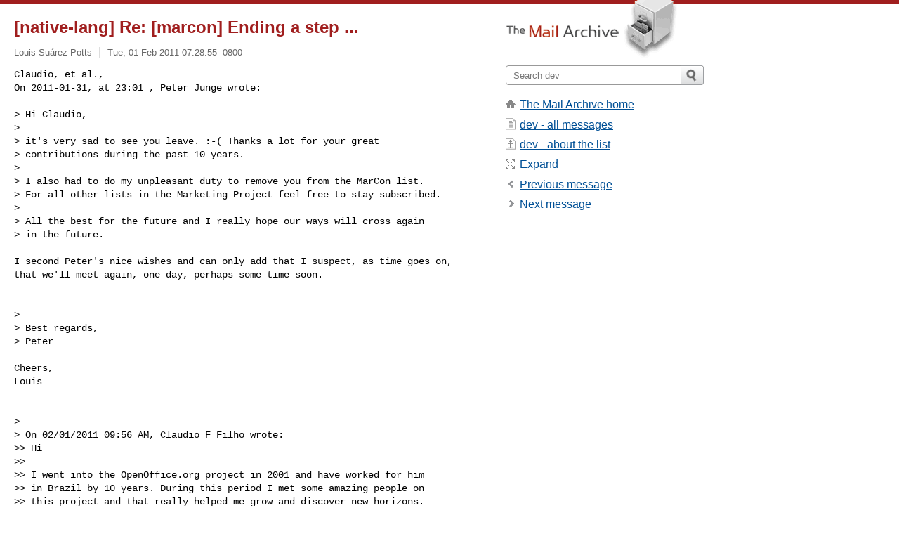

--- FILE ---
content_type: text/html; charset=utf-8
request_url: https://www.mail-archive.com/dev@native-lang.openoffice.org/msg04910.html
body_size: 3408
content:
<!DOCTYPE html>
<html lang="en">
<head>
<title>[native-lang] Re: [marcon] Ending a step ...</title>
<meta name="viewport" content="width=device-width, initial-scale=1">
<link rel="apple-touch-icon" sizes="114x114" href="/apple-touch-icon-114x114.png">
<link rel="apple-touch-icon" sizes="72x72" href="/apple-touch-icon-72x72.png">
<link rel="apple-touch-icon" sizes="57x57" href="/apple-touch-icon-57x57.png">
<link rel="shortcut icon" href="/favicon.ico">
<link rel="contents" href="index.html#04910" id="c">
<link rel="index" href="maillist.html#04910" id="i">
<link rel="prev" href="msg04909.html" id="p">
<link rel="next" href="msg04911.html" id="n">
<link rel="canonical" href="https://www.mail-archive.com/dev@native-lang.openoffice.org/msg04910.html">
<link rel="stylesheet" href="/normalize.css" media="screen">
<link rel="stylesheet" href="/master.css" media="screen">

<!--[if lt IE 9]>
<link rel="stylesheet" href="/ie.css" media="screen">
<![endif]-->
</head>
<body>
<script language="javascript" type="text/javascript">
document.onkeydown = NavigateThrough;
function NavigateThrough (event)
{
  if (!document.getElementById) return;
  if (window.event) event = window.event;
  if (event.target.tagName == 'INPUT') return;
  if (event.ctrlKey || event.metaKey) return;
  var link = null;
  switch (event.keyCode ? event.keyCode : event.which ? event.which : null) {
    case 74:
    case 80:
      link = document.getElementById ('p');
      break;
    case 75:
    case 78:
      link = document.getElementById ('n');
      break;
    case 69:
      link = document.getElementById ('e');
      break;
    }
  if (link && link.href) document.location = link.href;
}
</script>
<div itemscope itemtype="http://schema.org/Article" class="container">
<div class="skipLink">
<a href="#nav">Skip to site navigation (Press enter)</a>
</div>
<div class="content" role="main">
<div class="msgHead">
<h1>
<span class="subject"><a href="/search?l=dev@native-lang.openoffice.org&amp;q=subject:%22%5C%5Bnative%5C-lang%5C%5D+Re%5C%3A+%5C%5Bmarcon%5C%5D+Ending+a+step+...%22&amp;o=newest" rel="nofollow"><span itemprop="name">[native-lang] Re: [marcon] Ending a step ...</span></a></span>
</h1>
<p class="darkgray font13">
<span class="sender pipe"><a href="/search?l=dev@native-lang.openoffice.org&amp;q=from:%22Louis+Su%C3%A1rez%5C-Potts%22" rel="nofollow"><span itemprop="author" itemscope itemtype="http://schema.org/Person"><span itemprop="name">Louis Suárez-Potts</span></span></a></span>
<span class="date"><a href="/search?l=dev@native-lang.openoffice.org&amp;q=date:20110201" rel="nofollow">Tue, 01 Feb 2011 07:28:55 -0800</a></span>
</p>
</div>
<div itemprop="articleBody" class="msgBody">
<!--X-Body-of-Message-->
<pre>Claudio, et al.,
On 2011-01-31, at 23:01 , Peter Junge wrote:

&gt; Hi Claudio,
&gt; 
&gt; it's very sad to see you leave. :-( Thanks a lot for your great
&gt; contributions during the past 10 years.
&gt; 
&gt; I also had to do my unpleasant duty to remove you from the MarCon list.
&gt; For all other lists in the Marketing Project feel free to stay subscribed.
&gt; 
&gt; All the best for the future and I really hope our ways will cross again
&gt; in the future.</pre><pre>

I second Peter's nice wishes and can only add that I suspect, as time goes on, 
that we'll meet again, one day, perhaps some time soon.


&gt; 
&gt; Best regards,
&gt; Peter

Cheers,
Louis


&gt; 
&gt; On 02/01/2011 09:56 AM, Claudio F Filho wrote:
&gt;&gt; Hi
&gt;&gt; 
&gt;&gt; I went into the OpenOffice.org project in 2001 and have worked for him
&gt;&gt; in Brazil by 10 years. During this period I met some amazing people on
&gt;&gt; this project and that really helped me grow and discover new horizons.
&gt;&gt; And the journey continues for new routes, closing this step.
&gt;&gt; 
&gt;&gt; I'm declining all my functions within OOo. Thanks to everyone who helped.
&gt;&gt; 
&gt;&gt; Rafaela, thanks for the chance in 2001.
&gt;&gt; 
&gt;&gt; Cordially
&gt;&gt; Claudio


---------------------------------------------------------------------
To unsubscribe, e-mail: <a href="/cdn-cgi/l/email-protection" class="__cf_email__" data-cfemail="c4a0a1b2e9b1aab7b1a6b7a7b6eaeaea84aaa5b0adb2a1e9a8a5aaa3eaabb4a1aaaba2a2ada7a1eaabb6a3">[email&#160;protected]</a>
For additional commands, e-mail: <a href="/cdn-cgi/l/email-protection" class="__cf_email__" data-cfemail="660203104b0e484848260807120f10034b0a07080148091603080900000f050348091401">[email&#160;protected]</a>

</pre>

</div>
<div class="msgButtons margintopdouble">
<ul class="overflow">
<li class="msgButtonItems"><a class="button buttonleft " accesskey="p" href="msg04909.html">Previous message</a></li>
<li class="msgButtonItems textaligncenter"><a class="button" accesskey="c" href="index.html#04910">View by thread</a></li>
<li class="msgButtonItems textaligncenter"><a class="button" accesskey="i" href="maillist.html#04910">View by date</a></li>
<li class="msgButtonItems textalignright"><a class="button buttonright " accesskey="n" href="msg04911.html">Next message</a></li>
</ul>
</div>
<a name="tslice"></a>
<div class="tSliceList margintopdouble">
<ul class="icons monospace">
<li class="icons-email"><span class="subject"><a href="msg04906.html">[native-lang] Ending a step ...</a></span> <span class="sender italic">Claudio F Filho</span></li>
<li><ul>
<li class="icons-email"><span class="subject"><a href="msg04908.html">[native-lang] Re: [marcon] Ending a step ...</a></span> <span class="sender italic">Peter Junge</span></li>
<li><ul>
<li class="icons-email"><span class="subject"><a href="msg04909.html">[native-lang] Re: [marcon] Ending a step ...</a></span> <span class="sender italic">Claudio F Filho</span></li>
<li class="icons-email tSliceCur"><span class="subject">[native-lang] Re: [marcon] Ending a step ...</span> <span class="sender italic">Louis Suárez-Potts</span></li>
<li><ul>
<li class="icons-email"><span class="subject"><a href="msg04911.html">[native-lang] Re: [project leads] Re: [na...</a></span> <span class="sender italic">Louis Suárez-Potts</span></li>
</ul>
</ul>
</ul>
</ul>
</div>
<div class="overflow msgActions margintopdouble">
<div class="msgReply" >
<h2>
					Reply via email to
</h2>
<form method="POST" action="/mailto.php">
<input type="hidden" name="subject" value="[native-lang] Re: [marcon] Ending a step ...">
<input type="hidden" name="msgid" value="F356A216-5784-4579-B64D-963BFB73E1C4@Oracle.com">
<input type="hidden" name="relpath" value="dev@native-lang.openoffice.org/msg04910.html">
<input type="submit" value=" Louis Suárez-Potts ">
</form>
</div>
</div>
</div>
<div class="aside" role="complementary">
<div class="logo">
<a href="/"><img src="/logo.png" width=247 height=88 alt="The Mail Archive"></a>
</div>
<form class="overflow" action="/search" method="get">
<input type="hidden" name="l" value="dev@native-lang.openoffice.org">
<label class="hidden" for="q">Search the site</label>
<input class="submittext" type="text" id="q" name="q" placeholder="Search dev">
<input class="submitbutton" name="submit" type="image" src="/submit.png" alt="Submit">
</form>
<div class="nav margintop" id="nav" role="navigation">
<ul class="icons font16">
<li class="icons-home"><a href="/">The Mail Archive home</a></li>
<li class="icons-list"><a href="/dev@native-lang.openoffice.org/">dev - all messages</a></li>
<li class="icons-about"><a href="/dev@native-lang.openoffice.org/info.html">dev - about the list</a></li>
<li class="icons-expand"><a href="/search?l=dev@native-lang.openoffice.org&amp;q=subject:%22%5C%5Bnative%5C-lang%5C%5D+Re%5C%3A+%5C%5Bmarcon%5C%5D+Ending+a+step+...%22&amp;o=newest&amp;f=1" title="e" id="e">Expand</a></li>
<li class="icons-prev"><a href="msg04909.html" title="p">Previous message</a></li>
<li class="icons-next"><a href="msg04911.html" title="n">Next message</a></li>
</ul>
</div>
<div class="listlogo margintopdouble">

</div>
<div class="margintopdouble">

</div>
</div>
</div>
<div class="footer" role="contentinfo">
<ul>
<li><a href="/">The Mail Archive home</a></li>
<li><a href="/faq.html#newlist">Add your mailing list</a></li>
<li><a href="/faq.html">FAQ</a></li>
<li><a href="/faq.html#support">Support</a></li>
<li><a href="/faq.html#privacy">Privacy</a></li>
<li class="darkgray"><a href="/cdn-cgi/l/email-protection" class="__cf_email__" data-cfemail="df99eceae99eedeee9f2eae8e7ebf2ebeae8e6f29de9eb9bf2e6e9ec9d999de8ec9aee9ceb9f90adbebcb3baf1bcb0b2">[email&#160;protected]</a></li>
</ul>
</div>
<script data-cfasync="false" src="/cdn-cgi/scripts/5c5dd728/cloudflare-static/email-decode.min.js"></script><script>(function(){function c(){var b=a.contentDocument||a.contentWindow.document;if(b){var d=b.createElement('script');d.innerHTML="window.__CF$cv$params={r:'9c37613ceb51a68e',t:'MTc2OTM0MDAxMQ=='};var a=document.createElement('script');a.src='/cdn-cgi/challenge-platform/scripts/jsd/main.js';document.getElementsByTagName('head')[0].appendChild(a);";b.getElementsByTagName('head')[0].appendChild(d)}}if(document.body){var a=document.createElement('iframe');a.height=1;a.width=1;a.style.position='absolute';a.style.top=0;a.style.left=0;a.style.border='none';a.style.visibility='hidden';document.body.appendChild(a);if('loading'!==document.readyState)c();else if(window.addEventListener)document.addEventListener('DOMContentLoaded',c);else{var e=document.onreadystatechange||function(){};document.onreadystatechange=function(b){e(b);'loading'!==document.readyState&&(document.onreadystatechange=e,c())}}}})();</script><script defer src="https://static.cloudflareinsights.com/beacon.min.js/vcd15cbe7772f49c399c6a5babf22c1241717689176015" integrity="sha512-ZpsOmlRQV6y907TI0dKBHq9Md29nnaEIPlkf84rnaERnq6zvWvPUqr2ft8M1aS28oN72PdrCzSjY4U6VaAw1EQ==" data-cf-beacon='{"version":"2024.11.0","token":"6b16babd81bc4986bb5551fcbd676e26","r":1,"server_timing":{"name":{"cfCacheStatus":true,"cfEdge":true,"cfExtPri":true,"cfL4":true,"cfOrigin":true,"cfSpeedBrain":true},"location_startswith":null}}' crossorigin="anonymous"></script>
</body>
</html>


--- FILE ---
content_type: application/javascript; charset=UTF-8
request_url: https://www.mail-archive.com/cdn-cgi/challenge-platform/scripts/jsd/main.js
body_size: 7937
content:
window._cf_chl_opt={AKGCx8:'b'};~function(m6,yO,ys,yB,yN,yH,yx,yA,m0,m1){m6=v,function(y,m,ms,m5,G,g){for(ms={y:541,m:410,G:423,g:556,J:378,Y:418,Z:457,M:589,z:399,d:379,R:388,U:598,S:560},m5=v,G=y();!![];)try{if(g=-parseInt(m5(ms.y))/1*(-parseInt(m5(ms.m))/2)+-parseInt(m5(ms.G))/3*(parseInt(m5(ms.g))/4)+-parseInt(m5(ms.J))/5*(-parseInt(m5(ms.Y))/6)+-parseInt(m5(ms.Z))/7*(-parseInt(m5(ms.M))/8)+parseInt(m5(ms.z))/9*(parseInt(m5(ms.d))/10)+parseInt(m5(ms.R))/11*(parseInt(m5(ms.U))/12)+-parseInt(m5(ms.S))/13,g===m)break;else G.push(G.shift())}catch(J){G.push(G.shift())}}(V,964318),yO=this||self,ys=yO[m6(485)],yB=null,yN=yb(),yH=function(Gx,GH,GT,Gb,Gu,GP,mZ,m,G,g,J){return Gx={y:416,m:543,G:548,g:375,J:392,Y:516,Z:580},GH={y:549,m:428,G:374,g:424,J:374,Y:444,Z:402,M:596,z:539,d:587,R:397,U:374,S:565,j:594,c:587,f:374,n:510,i:551,h:491,E:559,e:490,X:595,L:579,C:522,I:397,O:434,s:538,B:374},GT={y:420,m:515,G:574,g:572,J:507},Gb={y:437,m:507,G:522,g:372,J:571,Y:443,Z:434,M:372,z:370,d:543,R:429,U:520,S:454,j:576,c:534,f:475,n:566,i:376,h:450,E:459,e:446,X:372,L:428,C:586,I:587,O:508,s:523,B:397,F:428,l:426,P:524,W:373,D:577,k:397,K:524,b:407,N:374,T:596,H:565,x:549,A:374,o:372,a:443,Q:586,p0:449,p1:389,p2:424,p3:538,p4:397,p5:444,p6:586,p7:477,p8:528,p9:577,pp:397,pV:542,pv:446,pq:414,py:447,pm:523,pG:397,pg:533,pJ:586,pr:477,pY:397,pZ:479,pM:528,pz:478,pd:396,pR:397,pU:490},Gu={y:572},GP={y:464,m:522},mZ=m6,m={'DMHHW':function(Y,Z){return Z==Y},'WvGdu':mZ(Gx.y),'svAPV':function(Y,Z){return Z===Y},'Bbcks':function(Y,Z){return Y<Z},'bCQGJ':function(Y,Z){return Y+Z},'pnCvK':function(Y,Z){return Z!==Y},'PsIuS':mZ(Gx.m),'ZIJMg':mZ(Gx.G),'bBbsg':function(Y,Z){return Y>Z},'WfTPI':function(Y,Z){return Y<Z},'ZesVD':function(Y,Z){return Z==Y},'ymXds':function(Y,Z){return Y-Z},'MinkS':function(Y,Z){return Z|Y},'UZzmw':function(Y,Z){return Y<<Z},'MDlyz':function(Y,Z){return Y==Z},'QoWIi':function(Y,Z){return Y-Z},'txOVm':function(Y,Z){return Y==Z},'yFhLK':function(Y,Z){return Y&Z},'SlmKd':function(Y,Z){return Z==Y},'oMcZW':function(Y,Z){return Y(Z)},'pKMNz':mZ(Gx.g),'MeBDP':function(Y,Z){return Y<Z},'YzyAO':function(Y,Z){return Z==Y},'bDORE':function(Y,Z){return Y(Z)},'TgJEf':function(Y,Z){return Z|Y},'lFxgo':function(Y,Z){return Y&Z},'XbLch':function(Y,Z){return Y(Z)},'QqYYt':function(Y,Z){return Y<<Z},'BTjyC':function(Y,Z){return Y<<Z},'gRDMU':function(Y,Z){return Y(Z)},'wEnLC':function(Y,Z){return Z===Y},'wuPmb':mZ(Gx.J),'djfpb':function(Y,Z){return Z*Y},'tMilN':function(Y,Z){return Y==Z},'goDtb':function(Y,Z){return Y(Z)},'StoXL':function(Y,Z){return Z!=Y},'TAzPu':function(Y,Z){return Y(Z)},'Txkil':function(Y,Z){return Z&Y},'KBIUe':function(Y,Z){return Z==Y},'VJvAY':function(Y,Z){return Z===Y},'nELmZ':function(Y,Z){return Y+Z}},G=String[mZ(Gx.Y)],g={'h':function(Y,mM){return mM=mZ,m[mM(Gu.y)](null,Y)?'':g.g(Y,6,function(Z,mz){return mz=mM,mz(GP.y)[mz(GP.m)](Z)})},'g':function(Y,Z,M,GW,mR,z,R,U,S,j,i,E,X,L,C,I,O,GK,N,T,H,x,s,B,K,F,P,W){if(GW={y:471},mR=mZ,z={'jsPnC':function(D,K,md){return md=v,m[md(GW.y)](D,K)},'xqzHp':function(D){return D()}},Y==null)return'';for(U={},S={},j='',i=2,E=3,X=2,L=[],C=0,I=0,O=0;m[mR(Gb.y)](O,Y[mR(Gb.m)]);O+=1)if(s=Y[mR(Gb.G)](O),Object[mR(Gb.g)][mR(Gb.J)][mR(Gb.Y)](U,s)||(U[s]=E++,S[s]=!0),B=m[mR(Gb.Z)](j,s),Object[mR(Gb.M)][mR(Gb.J)][mR(Gb.Y)](U,B))j=B;else if(m[mR(Gb.z)](mR(Gb.d),m[mR(Gb.R)]))K={},K[mR(Gb.U)]=m[mR(Gb.S)],K[mR(Gb.j)]=J.r,K[mR(Gb.c)]=mR(Gb.f),K[mR(Gb.n)]=Y,Z[mR(Gb.i)][mR(Gb.h)](K,'*');else for(F=m[mR(Gb.E)][mR(Gb.e)]('|'),P=0;!![];){switch(F[P++]){case'0':if(Object[mR(Gb.X)][mR(Gb.J)][mR(Gb.Y)](S,j)){if(m[mR(Gb.L)](256,j[mR(Gb.C)](0))){for(R=0;m[mR(Gb.I)](R,X);C<<=1,m[mR(Gb.O)](I,m[mR(Gb.s)](Z,1))?(I=0,L[mR(Gb.B)](M(C)),C=0):I++,R++);for(W=j[mR(Gb.C)](0),R=0;m[mR(Gb.F)](8,R);C=m[mR(Gb.l)](m[mR(Gb.P)](C,1),W&1.38),I==m[mR(Gb.s)](Z,1)?(I=0,L[mR(Gb.B)](M(C)),C=0):I++,W>>=1,R++);}else{for(W=1,R=0;m[mR(Gb.I)](R,X);C=C<<1.2|W,m[mR(Gb.W)](I,m[mR(Gb.D)](Z,1))?(I=0,L[mR(Gb.k)](M(C)),C=0):I++,W=0,R++);for(W=j[mR(Gb.C)](0),R=0;16>R;C=m[mR(Gb.K)](C,1)|W&1.55,m[mR(Gb.b)](I,Z-1)?(I=0,L[mR(Gb.k)](M(C)),C=0):I++,W>>=1,R++);}i--,0==i&&(i=Math[mR(Gb.N)](2,X),X++),delete S[j]}else for(W=U[j],R=0;m[mR(Gb.y)](R,X);C=C<<1|m[mR(Gb.T)](W,1),m[mR(Gb.H)](I,Z-1)?(I=0,L[mR(Gb.B)](m[mR(Gb.x)](M,C)),C=0):I++,W>>=1,R++);continue;case'1':i--;continue;case'2':j=String(s);continue;case'3':i==0&&(i=Math[mR(Gb.A)](2,X),X++);continue;case'4':U[B]=E++;continue}break}if(''!==j){if(Object[mR(Gb.o)][mR(Gb.J)][mR(Gb.a)](S,j)){if(256>j[mR(Gb.Q)](0)){if(m[mR(Gb.p0)]!==mR(Gb.p1)){for(R=0;m[mR(Gb.p2)](R,X);C<<=1,m[mR(Gb.p3)](I,Z-1)?(I=0,L[mR(Gb.p4)](m[mR(Gb.p5)](M,C)),C=0):I++,R++);for(W=j[mR(Gb.p6)](0),R=0;8>R;C=m[mR(Gb.p7)](C<<1.34,m[mR(Gb.p8)](W,1)),I==m[mR(Gb.p9)](Z,1)?(I=0,L[mR(Gb.pp)](M(C)),C=0):I++,W>>=1,R++);}else for(GK={y:519},N=mR(Gb.pV)[mR(Gb.pv)]('|'),T=0;!![];){switch(N[T++]){case'0':if(z[mR(Gb.pq)](x,null))return;continue;case'1':H={'uunyQ':function(A){return A()}};continue;case'2':U=S(function(mU){mU=mR,H[mU(GK.y)](x)},x*1e3);continue;case'3':z&&R(L);continue;case'4':x=z[mR(Gb.py)](M);continue}break}}else{for(W=1,R=0;m[mR(Gb.I)](R,X);C=W|C<<1,m[mR(Gb.b)](I,m[mR(Gb.pm)](Z,1))?(I=0,L[mR(Gb.pG)](m[mR(Gb.pg)](M,C)),C=0):I++,W=0,R++);for(W=j[mR(Gb.pJ)](0),R=0;16>R;C=m[mR(Gb.pr)](C<<1,W&1.59),I==Z-1?(I=0,L[mR(Gb.pY)](M(C)),C=0):I++,W>>=1,R++);}i--,i==0&&(i=Math[mR(Gb.A)](2,X),X++),delete S[j]}else for(W=U[j],R=0;R<X;C=m[mR(Gb.pZ)](C,1)|m[mR(Gb.pM)](W,1),m[mR(Gb.O)](I,Z-1)?(I=0,L[mR(Gb.B)](m[mR(Gb.p5)](M,C)),C=0):I++,W>>=1,R++);i--,i==0&&X++}for(W=2,R=0;R<X;C=m[mR(Gb.pz)](C,1)|1.97&W,Z-1==I?(I=0,L[mR(Gb.pG)](m[mR(Gb.pd)](M,C)),C=0):I++,W>>=1,R++);for(;;)if(C<<=1,Z-1==I){L[mR(Gb.pR)](m[mR(Gb.p5)](M,C));break}else I++;return L[mR(Gb.pU)]('')},'j':function(Y,GN,mS){return GN={y:586},mS=mZ,m[mS(GT.y)](m[mS(GT.m)],mS(GT.G))?'i':Y==null?'':m[mS(GT.g)]('',Y)?null:g.i(Y[mS(GT.J)],32768,function(M,mj){return mj=mS,Y[mj(GN.y)](M)})},'i':function(Y,Z,M,mc,z,R,U,S,j,i,E,X,L,C,I,O,B,s){for(mc=mZ,z=[],R=4,U=4,S=3,j=[],X=m[mc(GH.y)](M,0),L=Z,C=1,i=0;m[mc(GH.m)](3,i);z[i]=i,i+=1);for(I=0,O=Math[mc(GH.G)](2,2),E=1;O!=E;s=L&X,L>>=1,0==L&&(L=Z,X=M(C++)),I|=(m[mc(GH.g)](0,s)?1:0)*E,E<<=1);switch(I){case 0:for(I=0,O=Math[mc(GH.J)](2,8),E=1;O!=E;s=X&L,L>>=1,0==L&&(L=Z,X=m[mc(GH.Y)](M,C++)),I|=m[mc(GH.Z)](0<s?1:0,E),E<<=1);B=G(I);break;case 1:for(I=0,O=Math[mc(GH.J)](2,16),E=1;O!=E;s=m[mc(GH.M)](X,L),L>>=1,m[mc(GH.z)](0,L)&&(L=Z,X=M(C++)),I|=(m[mc(GH.d)](0,s)?1:0)*E,E<<=1);B=G(I);break;case 2:return''}for(i=z[3]=B,j[mc(GH.R)](B);;){if(C>Y)return'';for(I=0,O=Math[mc(GH.U)](2,S),E=1;O!=E;s=L&X,L>>=1,m[mc(GH.S)](0,L)&&(L=Z,X=m[mc(GH.j)](M,C++)),I|=(m[mc(GH.c)](0,s)?1:0)*E,E<<=1);switch(B=I){case 0:for(I=0,O=Math[mc(GH.f)](2,8),E=1;m[mc(GH.n)](E,O);s=X&L,L>>=1,0==L&&(L=Z,X=M(C++)),I|=m[mc(GH.Z)](0<s?1:0,E),E<<=1);z[U++]=m[mc(GH.i)](G,I),B=U-1,R--;break;case 1:for(I=0,O=Math[mc(GH.f)](2,16),E=1;O!=E;s=m[mc(GH.h)](X,L),L>>=1,m[mc(GH.E)](0,L)&&(L=Z,X=M(C++)),I|=(0<s?1:0)*E,E<<=1);z[U++]=G(I),B=U-1,R--;break;case 2:return j[mc(GH.e)]('')}if(R==0&&(R=Math[mc(GH.J)](2,S),S++),z[B])B=z[B];else if(m[mc(GH.X)](B,U))B=m[mc(GH.L)](i,i[mc(GH.C)](0));else return null;j[mc(GH.I)](B),z[U++]=m[mc(GH.O)](i,B[mc(GH.C)](0)),R--,i=B,m[mc(GH.s)](0,R)&&(R=Math[mc(GH.B)](2,S),S++)}}},J={},J[mZ(Gx.Z)]=g.h,J}(),yx={},yx[m6(455)]='o',yx[m6(445)]='s',yx[m6(367)]='u',yx[m6(601)]='z',yx[m6(425)]='n',yx[m6(406)]='I',yx[m6(474)]='b',yA=yx,yO[m6(436)]=function(y,G,g,J,gV,gp,g9,mi,Y,M,z,R,U,S,j){if(gV={y:409,m:563,G:537,g:545,J:569,Y:394,Z:545,M:460,z:498,d:487,R:460,U:487,S:488,j:544,c:507,f:368,n:517,i:536,h:503,E:417},gp={y:369,m:507,G:452},g9={y:438,m:440,G:372,g:571,J:443,Y:397},mi=m6,Y={'FjbYf':function(i,h){return h===i},'BPGsV':function(i,h){return i(h)},'fwdux':function(i,h){return i(h)},'Azfhw':function(i,h){return i===h},'LZEWf':mi(gV.y),'ReuMa':function(i,h){return i+h}},Y[mi(gV.m)](null,G)||G===void 0)return J;for(M=Y[mi(gV.G)](yQ,G),y[mi(gV.g)][mi(gV.J)]&&(M=M[mi(gV.Y)](y[mi(gV.Z)][mi(gV.J)](G))),M=y[mi(gV.M)][mi(gV.z)]&&y[mi(gV.d)]?y[mi(gV.R)][mi(gV.z)](new y[(mi(gV.U))](M)):function(i,mE,E){for(mE=mi,i[mE(gp.y)](),E=0;E<i[mE(gp.m)];i[E]===i[E+1]?i[mE(gp.G)](E+1,1):E+=1);return i}(M),z='nAsAaAb'.split('A'),z=z[mi(gV.S)][mi(gV.j)](z),R=0;R<M[mi(gV.c)];U=M[R],S=ya(y,G,U),Y[mi(gV.f)](z,S)?(j='s'===S&&!y[mi(gV.n)](G[U]),Y[mi(gV.i)](Y[mi(gV.h)],g+U)?Z(g+U,S):j||Z(Y[mi(gV.E)](g,U),G[U])):Z(Y[mi(gV.E)](g,U),S),R++);return J;function Z(i,E,mh){if(mh=mi,mh(g9.y)===mh(g9.m))return;else Object[mh(g9.G)][mh(g9.g)][mh(g9.J)](J,E)||(J[E]=[]),J[E][mh(g9.Y)](i)}},m0=m6(405)[m6(446)](';'),m1=m0[m6(488)][m6(544)](m0),yO[m6(463)]=function(y,m,gG,gm,me,G,g,J,Y,Z){for(gG={y:472,m:507,G:507,g:384,J:492,Y:411,Z:397,M:602,z:599},gm={y:602},me=m6,G={'rJcdM':function(M,z){return M+z},'VQkrq':function(M,z){return z===M},'aWRGw':function(M,z){return M(z)}},g=Object[me(gG.y)](m),J=0;J<g[me(gG.m)];J++)if(Y=g[J],Y==='f'&&(Y='N'),y[Y]){for(Z=0;Z<m[g[J]][me(gG.G)];G[me(gG.g)](-1,y[Y][me(gG.J)](m[g[J]][Z]))&&(G[me(gG.Y)](m1,m[g[J]][Z])||y[Y][me(gG.Z)](G[me(gG.M)]('o.',m[g[J]][Z]))),Z++);}else y[Y]=m[g[J]][me(gG.z)](function(M,mt){return mt=me,G[mt(gm.y)]('o.',M)})},m3();function yu(mx,mH,mp,y,m,G,g,J){for(mx={y:393,m:446,G:532,g:567},mH={y:430},mp=m6,y={'tVneM':function(Y,Z,M){return Y(Z,M)},'LPTmT':function(Y,Z){return Z*Y}},m=mp(mx.y)[mp(mx.m)]('|'),G=0;!![];){switch(m[G++]){case'0':if(null===J)return;continue;case'1':g={'aaodq':function(Y){return Y()}};continue;case'2':J=yl();continue;case'3':yB&&clearTimeout(yB);continue;case'4':yB=y[mp(mx.G)](setTimeout,function(mV){mV=mp,g[mV(mH.y)](yF)},y[mp(mx.g)](J,1e3));continue}break}}function v(p,q,y,m){return p=p-367,y=V(),m=y[p],m}function yQ(y,g3,mn,m){for(g3={y:394,m:472,G:382},mn=m6,m=[];y!==null;m=m[mn(g3.y)](Object[mn(g3.m)](y)),y=Object[mn(g3.G)](y));return m}function yT(g,J,Gp,mY,Y,Z,M,z,d,R,U,S,j,c,f){if(Gp={y:512,m:583,G:468,g:499,J:435,Y:446,Z:500,M:412,z:509,d:520,R:456,U:582,S:580,j:555,c:526,f:408,n:540,i:506,h:496,E:465,e:575,X:451,L:439,C:506,I:585,O:506,s:387,B:506,F:387,l:600,P:506,W:535,D:482,k:504,K:473},mY=m6,Y={'vbMDw':function(n,i){return n(i)},'OtAmh':mY(Gp.y),'GgJfD':function(n,i){return n+i}},!Y[mY(Gp.m)](yW,0))return![];M=(Z={},Z[mY(Gp.G)]=g,Z[mY(Gp.g)]=J,Z);try{for(z=mY(Gp.J)[mY(Gp.Y)]('|'),d=0;!![];){switch(z[d++]){case'0':j[mY(Gp.Z)]=function(){};continue;case'1':R={},R[mY(Gp.M)]=M,R[mY(Gp.z)]=f,R[mY(Gp.d)]=Y[mY(Gp.R)],j[mY(Gp.U)](yH[mY(Gp.S)](R));continue;case'2':U=yO[mY(Gp.j)];continue;case'3':j[mY(Gp.c)]=2500;continue;case'4':S=Y[mY(Gp.f)](Y[mY(Gp.f)](mY(Gp.n)+yO[mY(Gp.i)][mY(Gp.h)],mY(Gp.E)),U.r)+mY(Gp.e);continue;case'5':j=new yO[(mY(Gp.X))]();continue;case'6':f=(c={},c[mY(Gp.L)]=yO[mY(Gp.C)][mY(Gp.L)],c[mY(Gp.I)]=yO[mY(Gp.O)][mY(Gp.I)],c[mY(Gp.s)]=yO[mY(Gp.B)][mY(Gp.F)],c[mY(Gp.l)]=yO[mY(Gp.P)][mY(Gp.W)],c[mY(Gp.D)]=yN,c);continue;case'7':j[mY(Gp.k)](mY(Gp.K),S);continue}break}}catch(n){}}function yF(y,ml,mF,m7,m,G){ml={y:415,m:597},mF={y:371},m7=m6,m={'czFRY':function(g,J,Y){return g(J,Y)}},G=m2(),m[m7(ml.y)](yK,G.r,function(g,m8){m8=m7,typeof y===m8(mF.y)&&y(g),yu()}),G.e&&m[m7(ml.y)](yT,m7(ml.m),G.e)}function yW(y,mA,mv){return mA={y:584},mv=m6,Math[mv(mA.y)]()<y}function m3(gj,gS,gR,mL,y,m,G,g,J){if(gj={y:484,m:497,G:555,g:501,J:391,Y:442,Z:386,M:386,z:422,d:433,R:433},gS={y:398,m:501,G:391,g:433},gR={y:462,m:432},mL=m6,y={'RIWOp':function(Y){return Y()},'ZGAqR':function(Y,Z){return Y(Z)},'lDVqF':function(Y){return Y()},'ZhQSE':mL(gj.y),'xBAWD':function(Y){return Y()},'PUfnV':mL(gj.m)},m=yO[mL(gj.G)],!m)return;if(!yk())return;(G=![],g=function(mC){if(mC=mL,!G){if(G=!![],!y[mC(gR.y)](yk))return;y[mC(gR.m)](yF,function(Y){m4(m,Y)})}},ys[mL(gj.g)]!==y[mL(gj.J)])?y[mL(gj.Y)](g):yO[mL(gj.Z)]?ys[mL(gj.M)](y[mL(gj.z)],g):(J=ys[mL(gj.d)]||function(){},ys[mL(gj.R)]=function(mI){mI=mL,y[mI(gS.y)](J),ys[mI(gS.m)]!==y[mI(gS.G)]&&(ys[mI(gS.g)]=J,g())})}function yk(mQ,my,y,m,G){return mQ={y:395,m:562},my=m6,y=3600,m=yD(),G=Math[my(mQ.y)](Date[my(mQ.m)]()/1e3),G-m>y?![]:!![]}function m4(g,J,gc,mO,Y,Z,M,z){if(gc={y:568,m:416,G:493,g:527,J:520,Y:568,Z:576,M:534,z:527,d:376,R:450,U:568,S:576,j:475,c:566,f:376,n:450},mO=m6,Y={},Y[mO(gc.y)]=mO(gc.m),Z=Y,!g[mO(gc.G)])return;J===mO(gc.g)?(M={},M[mO(gc.J)]=Z[mO(gc.Y)],M[mO(gc.Z)]=g.r,M[mO(gc.M)]=mO(gc.z),yO[mO(gc.d)][mO(gc.R)](M,'*')):(z={},z[mO(gc.J)]=Z[mO(gc.U)],z[mO(gc.S)]=g.r,z[mO(gc.M)]=mO(gc.j),z[mO(gc.c)]=J,yO[mO(gc.f)][mO(gc.n)](z,'*'))}function yb(G6,mr){return G6={y:486,m:486},mr=m6,crypto&&crypto[mr(G6.y)]?crypto[mr(G6.m)]():''}function yD(ma,mq,y,m){return ma={y:555,m:395,G:404},mq=m6,y={'RLGqD':function(G,g){return G(g)}},m=yO[mq(ma.y)],Math[mq(ma.m)](+y[mq(ma.G)](atob,m.t))}function yK(m,G,G5,G4,G3,G2,mm,g,J,Y,Z,M){if(G5={y:467,m:526,G:573,g:557,J:527,Y:552,Z:401,M:514,z:473,d:431,R:489,U:581,S:419,j:381,c:555,f:385,n:506,i:451,h:504,E:540,e:496,X:493,L:390,C:526,I:500,O:586,s:511,B:592,F:546,l:546,P:529,W:529,D:582,k:580,K:481},G4={y:550},G3={y:573,m:547,G:547,g:557,J:552,Y:547},G2={y:467},mm=m6,g={},g[mm(G5.y)]=mm(G5.m),g[mm(G5.G)]=function(z,d){return z>=d},g[mm(G5.g)]=mm(G5.J),g[mm(G5.Y)]=mm(G5.Z),g[mm(G5.M)]=mm(G5.z),g[mm(G5.d)]=function(z,d){return z+d},g[mm(G5.R)]=mm(G5.U),g[mm(G5.S)]=mm(G5.j),J=g,Y=yO[mm(G5.c)],console[mm(G5.f)](yO[mm(G5.n)]),Z=new yO[(mm(G5.i))](),Z[mm(G5.h)](J[mm(G5.M)],J[mm(G5.d)](mm(G5.E),yO[mm(G5.n)][mm(G5.e)])+J[mm(G5.R)]+Y.r),Y[mm(G5.X)]){if(J[mm(G5.S)]!==mm(G5.L))Z[mm(G5.C)]=5e3,Z[mm(G5.I)]=function(mG){mG=mm,G(J[mG(G2.y)])};else return G[mm(G5.O)](g)}Z[mm(G5.s)]=function(mg){mg=mm,J[mg(G3.y)](Z[mg(G3.m)],200)&&Z[mg(G3.G)]<300?G(J[mg(G3.g)]):G(J[mg(G3.J)]+Z[mg(G3.Y)])},Z[mm(G5.B)]=function(mJ){mJ=mm,G(mJ(G4.y))},M={'t':yD(),'lhr':ys[mm(G5.F)]&&ys[mm(G5.l)][mm(G5.P)]?ys[mm(G5.F)][mm(G5.W)]:'','api':Y[mm(G5.X)]?!![]:![],'c':yP(),'payload':m},Z[mm(G5.D)](yH[mm(G5.k)](JSON[mm(G5.K)](M)))}function yo(m,G,Go,mw,g,J){return Go={y:466,m:530,G:461,g:427,J:427,Y:372,Z:570,M:443,z:492},mw=m6,g={},g[mw(Go.y)]=function(Y,Z){return Y instanceof Z},g[mw(Go.m)]=mw(Go.G),J=g,J[mw(Go.y)](G,m[mw(Go.g)])&&0<m[mw(Go.J)][mw(Go.Y)][mw(Go.Z)][mw(Go.M)](G)[mw(Go.z)](J[mw(Go.m)])}function yl(mk,m9,y,m,J,Y,Z,G){if(mk={y:409,m:505,G:476,g:453,J:555,Y:588,Z:480,M:383,z:517,d:591,R:558,U:521,S:531,j:425,c:525},m9=m6,y={'odgie':function(g,J,Y,Z){return g(J,Y,Z)},'VwQQv':function(g,J){return J===g},'ZcRpJ':m9(mk.y),'UCsBC':function(g,J,Y){return g(J,Y)},'mjUKC':m9(mk.m),'ekizd':m9(mk.G),'WOLyy':function(g,J){return g!==J},'Haszp':m9(mk.g)},m=yO[m9(mk.J)],!m){if(y[m9(mk.Y)]!==y[m9(mk.Z)])return null;else(J=n[i],Y=y[m9(mk.M)](h,E,e,J),X(Y))?(Z='s'===Y&&!D[m9(mk.z)](J[J]),y[m9(mk.d)](y[m9(mk.R)],K+J)?y[m9(mk.U)](b,N+J,Y):Z||T(H+J,x[J])):P(W+J,Y)}return G=m.i,y[m9(mk.S)](typeof G,m9(mk.j))||G<30?m9(mk.g)!==y[m9(mk.c)]?void 0:null:G}function yP(){return yl()!==null}function ya(y,m,G,g2,mf,g,J,Y){g=(g2={y:455,m:578,G:448,g:494,J:371,Y:593,Z:593,M:460,z:403,d:578,R:371,U:400},mf=m6,{'VIZLn':function(Z,M){return Z===M},'kLXNn':function(Z,M){return Z==M},'aomwG':mf(g2.y),'RJHEu':function(Z,M,z){return Z(M,z)}});try{J=m[G]}catch(Z){return'i'}if(J==null)return g[mf(g2.m)](void 0,J)?'u':'x';if(g[mf(g2.G)](g[mf(g2.g)],typeof J))try{if(mf(g2.J)==typeof J[mf(g2.Y)])return J[mf(g2.Z)](function(){}),'p'}catch(M){}return y[mf(g2.M)][mf(g2.z)](J)?'a':J===y[mf(g2.M)]?'D':g[mf(g2.d)](!0,J)?'T':g[mf(g2.d)](!1,J)?'F':(Y=typeof J,g[mf(g2.G)](mf(g2.R),Y)?g[mf(g2.U)](yo,y,J)?'N':'f':yA[Y]||'?')}function m2(gr,mX,G,g,J,Y,Z,M,z,d){G=(gr={y:441,m:483,G:502,g:470,J:564,Y:446,Z:518,M:469,z:554,d:469,R:421,U:377,S:590,j:513,c:495,f:458,n:561,i:413,h:553,E:380},mX=m6,{'gjTlD':function(R,U){return R!==U},'tXzXw':mX(gr.y),'gPpjJ':function(R,U,S,j,c){return R(U,S,j,c)}});try{if(G[mX(gr.m)](G[mX(gr.G)],mX(gr.g))){for(g=mX(gr.J)[mX(gr.Y)]('|'),J=0;!![];){switch(g[J++]){case'0':Y[mX(gr.Z)]='-1';continue;case'1':ys[mX(gr.M)][mX(gr.z)](Y);continue;case'2':ys[mX(gr.d)][mX(gr.R)](Y);continue;case'3':Y=ys[mX(gr.U)](mX(gr.S));continue;case'4':Z=Y[mX(gr.j)];continue;case'5':M={};continue;case'6':M=pRIb1(Z,Z[mX(gr.c)]||Z[mX(gr.f)],'n.',M);continue;case'7':M=pRIb1(Z,Z,'',M);continue;case'8':return z={},z.r=M,z.e=null,z;case'9':M=G[mX(gr.n)](pRIb1,Z,Y[mX(gr.i)],'d.',M);continue;case'10':Y[mX(gr.h)]=mX(gr.E);continue}break}}else return}catch(U){return d={},d.r={},d.e=U,d}}function V(gw){return gw='lFxgo,href,iOEKy,WOLyy,tVneM,XbLch,event,aUjz8,Azfhw,BPGsV,YzyAO,tMilN,/cdn-cgi/challenge-platform/h/,93HhRYXA,1|4|0|3|2,LoXXp,bind,Object,location,status,0|1|3|4|2,oMcZW,xhr-error,TAzPu,tjiVO,style,removeChild,__CF$cv$params,36232JHgznh,AyuUR,ZcRpJ,KBIUe,17210128oVvjec,gPpjJ,now,FjbYf,3|10|0|2|4|5|7|6|9|1|8,SlmKd,detail,LPTmT,OeWuT,getOwnPropertyNames,toString,hasOwnProperty,DMHHW,uxIOH,mrWSH,/invisible/jsd,sid,QoWIi,VIZLn,nELmZ,QTIS,/jsd/oneshot/d251aa49a8a3/0.11425521980098796:1769336548:wrKYsIXCOqrz8d-ENvpDEsgfR2bduyENiHf0c5J-xQQ/,send,vbMDw,random,SSTpq3,charCodeAt,WfTPI,mjUKC,1288INNgti,iframe,VwQQv,onerror,catch,goDtb,VJvAY,yFhLK,error on cf_chl_props,1068dzgbhm,map,pkLOA2,symbol,rJcdM,undefined,fwdux,sort,pnCvK,function,prototype,MDlyz,pow,CGIGe,parent,createElement,445JThBMM,282430CbOSXj,display: none,XCvTQ,getPrototypeOf,odgie,VQkrq,log,addEventListener,LRmiB4,188012oqFLUE,dgzFs,RyRFE,ZhQSE,hflds,1|2|0|3|4,concat,floor,gRDMU,push,lDVqF,81abRYZL,RJHEu,http-code:,djfpb,isArray,RLGqD,_cf_chl_opt;JJgc4;PJAn2;kJOnV9;IWJi4;OHeaY1;DqMg0;FKmRv9;LpvFx1;cAdz2;PqBHf2;nFZCC5;ddwW5;pRIb1;rxvNi8;RrrrA2;erHi9,bigint,txOVm,GgJfD,d.cookie,12742DxOPjk,aWRGw,errorInfoObject,contentDocument,jsPnC,czFRY,cloudflare-invisible,ReuMa,6558QJZYtT,smgMp,wEnLC,appendChild,PUfnV,141hsOmts,MeBDP,number,MinkS,Function,bBbsg,PsIuS,aaodq,pwTjc,ZGAqR,onreadystatechange,bCQGJ,2|4|5|7|3|0|6|1,pRIb1,Bbcks,UJJcq,CnwA5,rFKNI,cQmkN,xBAWD,call,bDORE,string,split,xqzHp,kLXNn,pKMNz,postMessage,XMLHttpRequest,splice,vsOrV,WvGdu,object,OtAmh,10815XdLXqN,navigator,ZIJMg,Array,[native code],RIWOp,rxvNi8,aXAYiVuJ+FIL$GmEPsMZ2kpw3ojSHR5le8OWNybr4qfcnKgCtTh60dQxz9v-UD7B1,/b/ov1/0.11425521980098796:1769336548:wrKYsIXCOqrz8d-ENvpDEsgfR2bduyENiHf0c5J-xQQ/,dAoWt,FGoEu,AdeF3,body,yZooM,svAPV,keys,POST,boolean,error,EecxQ,TgJEf,BTjyC,QqYYt,ekizd,stringify,JBxy9,gjTlD,loading,document,randomUUID,Set,includes,aFLlR,join,Txkil,indexOf,api,aomwG,clientInformation,AKGCx8,DOMContentLoaded,from,TYlZ6,ontimeout,readyState,tXzXw,LZEWf,open,mSewD,_cf_chl_opt,length,ZesVD,chctx,StoXL,onload,jsd,contentWindow,ieWee,wuPmb,fromCharCode,isNaN,tabIndex,uunyQ,source,UCsBC,charAt,ymXds,UZzmw,Haszp,timeout,success'.split(','),V=function(){return gw},V()}}()